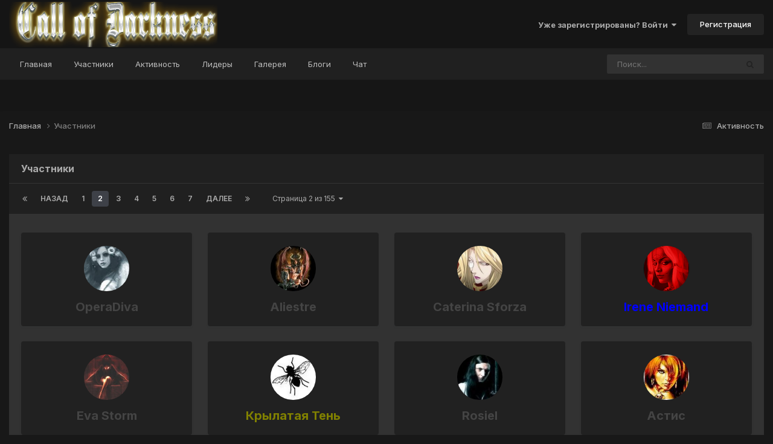

--- FILE ---
content_type: text/html;charset=UTF-8
request_url: https://callofdarkness.ru/members/?page=2
body_size: 12177
content:
<!DOCTYPE html>
<html lang="ru-RU" dir="ltr">
	<head>
		<meta charset="utf-8">
        
		<title>Участники - -= Call of Darkness =-</title>
		
		
		
		

	<meta name="viewport" content="width=device-width, initial-scale=1">


	
	


	<meta name="twitter:card" content="summary" />




	
		
			
				<meta property="og:site_name" content="-= Call of Darkness =-">
			
		
	

	
		
			
				<meta property="og:locale" content="ru_RU">
			
		
	

	
		
			
				<meta name="description" content="На этой странице вы можете посмотреть на участников портала, как действующих, так и отсутствующих">
			
		
	


	
		<link rel="canonical" href="https://callofdarkness.ru/members/?page=2" />
	

	
		<link rel="first" href="https://callofdarkness.ru/members/" />
	

	
		<link rel="prev" href="https://callofdarkness.ru/members/" />
	

	
		<link rel="next" href="https://callofdarkness.ru/members/?page=3" />
	

	
		<link rel="last" href="https://callofdarkness.ru/members/?page=155" />
	

<link rel="alternate" type="application/rss+xml" title="Call of Darkness - RSS" href="https://callofdarkness.ru/rss/1-call-of-darkness-rss.xml/" />



<link rel="manifest" href="https://callofdarkness.ru/manifest.webmanifest/">
<meta name="msapplication-config" content="https://callofdarkness.ru/browserconfig.xml/">
<meta name="msapplication-starturl" content="/">
<meta name="application-name" content="-= Call of Darkness =-">
<meta name="apple-mobile-web-app-title" content="-= Call of Darkness =-">

	<meta name="theme-color" content="#151515">










<link rel="preload" href="//callofdarkness.ru/applications/core/interface/font/fontawesome-webfont.woff2?v=4.7.0" as="font" crossorigin="anonymous">
		


	<link rel="preconnect" href="https://fonts.googleapis.com">
	<link rel="preconnect" href="https://fonts.gstatic.com" crossorigin>
	
		<link href="https://fonts.googleapis.com/css2?family=Inter:wght@300;400;500;600;700&display=swap" rel="stylesheet">
	



	<link rel='stylesheet' href='https://callofdarkness.ru/uploads/css_built_17/341e4a57816af3ba440d891ca87450ff_framework.css?v=2ee4c756441741007467' media='all'>

	<link rel='stylesheet' href='https://callofdarkness.ru/uploads/css_built_17/05e81b71abe4f22d6eb8d1a929494829_responsive.css?v=2ee4c756441741007467' media='all'>

	<link rel='stylesheet' href='https://callofdarkness.ru/uploads/css_built_17/90eb5adf50a8c640f633d47fd7eb1778_core.css?v=2ee4c756441741007467' media='all'>

	<link rel='stylesheet' href='https://callofdarkness.ru/uploads/css_built_17/5a0da001ccc2200dc5625c3f3934497d_core_responsive.css?v=2ee4c756441741007467' media='all'>

	<link rel='stylesheet' href='https://callofdarkness.ru/uploads/css_built_17/ec0c06d47f161faa24112e8cbf0665bc_chatbox.css?v=2ee4c756441741007467' media='all'>





<link rel='stylesheet' href='https://callofdarkness.ru/uploads/css_built_17/258adbb6e4f3e83cd3b355f84e3fa002_custom.css?v=2ee4c756441741007467' media='all'>




		
		

	
	<link rel='shortcut icon' href='https://callofdarkness.ru/uploads/monthly_2019_02/favicon.png' type="image/png">

	</head>
	<body class="ipsApp ipsApp_front ipsJS_none ipsClearfix" data-controller="core.front.core.app"  data-message=""  data-pageapp="memberlists" data-pagelocation="front" data-pagemodule="members" data-pagecontroller="view"   >
		
        

        

		<a href="#ipsLayout_mainArea" class="ipsHide" title="Перейти к основному содержанию на этой странице" accesskey="m">Перейти к содержанию</a>
		





		<div id="ipsLayout_header" class="ipsClearfix">
			<header>
				<div class="ipsLayout_container">
					


<a href='https://callofdarkness.ru/' id='elLogo' accesskey='1'><img src="https://callofdarkness.ru/uploads/monthly_2021_07/logo-cod.png.69347f5a26fc109f0de2da85303e58d7.png" alt='-= Call of Darkness =-'></a>

					
						

	<ul id='elUserNav' class='ipsList_inline cSignedOut ipsResponsive_showDesktop'>
		
        
		
        
        
            
            <li id='elSignInLink'>
                <a href='https://callofdarkness.ru/login/' data-ipsMenu-closeOnClick="false" data-ipsMenu id='elUserSignIn'>
                    Уже зарегистрированы? Войти &nbsp;<i class='fa fa-caret-down'></i>
                </a>
                
<div id='elUserSignIn_menu' class='ipsMenu ipsMenu_auto ipsHide'>
	<form accept-charset='utf-8' method='post' action='https://callofdarkness.ru/login/'>
		<input type="hidden" name="csrfKey" value="8d610ee7adc54e375aebb576c1ff941a">
		<input type="hidden" name="ref" value="aHR0cHM6Ly9jYWxsb2ZkYXJrbmVzcy5ydS9tZW1iZXJzLz9wYWdlPTI=">
		<div data-role="loginForm">
			
			
			
				<div class='ipsColumns ipsColumns_noSpacing'>
					<div class='ipsColumn ipsColumn_wide' id='elUserSignIn_internal'>
						
<div class="ipsPad ipsForm ipsForm_vertical">
	<h4 class="ipsType_sectionHead">Войти</h4>
	<br><br>
	<ul class='ipsList_reset'>
		<li class="ipsFieldRow ipsFieldRow_noLabel ipsFieldRow_fullWidth">
			
			
				<input type="text" placeholder="Отображаемое имя или  email адрес" name="auth" autocomplete="email">
			
		</li>
		<li class="ipsFieldRow ipsFieldRow_noLabel ipsFieldRow_fullWidth">
			<input type="password" placeholder="Пароль" name="password" autocomplete="current-password">
		</li>
		<li class="ipsFieldRow ipsFieldRow_checkbox ipsClearfix">
			<span class="ipsCustomInput">
				<input type="checkbox" name="remember_me" id="remember_me_checkbox" value="1" checked aria-checked="true">
				<span></span>
			</span>
			<div class="ipsFieldRow_content">
				<label class="ipsFieldRow_label" for="remember_me_checkbox">Запомнить</label>
				<span class="ipsFieldRow_desc">Не рекомендуется для компьютеров с общим доступом</span>
			</div>
		</li>
		<li class="ipsFieldRow ipsFieldRow_fullWidth">
			<button type="submit" name="_processLogin" value="usernamepassword" class="ipsButton ipsButton_primary ipsButton_small" id="elSignIn_submit">Войти</button>
			
				<p class="ipsType_right ipsType_small">
					
						<a href='https://callofdarkness.ru/lostpassword/' data-ipsDialog data-ipsDialog-title='Забыли пароль?'>
					
					Забыли пароль?</a>
				</p>
			
		</li>
	</ul>
</div>
					</div>
					<div class='ipsColumn ipsColumn_wide'>
						<div class='ipsPadding' id='elUserSignIn_external'>
							<div class='ipsAreaBackground_light ipsPadding:half'>
								
									<p class='ipsType_reset ipsType_small ipsType_center'><strong>Или войти с помощью одного из сервисов</strong></p>
								
								
									<div class='ipsType_center ipsMargin_top:half'>
										

<button type="submit" name="_processLogin" value="14" class='ipsButton ipsButton_verySmall ipsButton_fullWidth ipsSocial ipsSocial_vkcom' style="background-color: #4a76a8">
	
		<span class='ipsSocial_icon'>
			
				<i class='fa fa-vk'></i>
			
		</span>
		<span class='ipsSocial_text'>Войти с помощью VK.com</span>
	
</button>
									</div>
								
									<div class='ipsType_center ipsMargin_top:half'>
										

<button type="submit" name="_processLogin" value="11" class='ipsButton ipsButton_verySmall ipsButton_fullWidth ipsSocial ' style="background-color: #171a21">
	
		<span class='ipsSocial_icon'>
			
				<i class='fa fa-steam'></i>
			
		</span>
		<span class='ipsSocial_text'>Войти с помощью Steam</span>
	
</button>
									</div>
								
							</div>
						</div>
					</div>
				</div>
			
		</div>
	</form>
</div>
            </li>
            
        
		
			<li>
				
					<a href='https://callofdarkness.ru/register/'  id='elRegisterButton' class='ipsButton ipsButton_normal ipsButton_primary'>Регистрация</a>
				
			</li>
		
	</ul>

						
<ul class='ipsMobileHamburger ipsList_reset ipsResponsive_hideDesktop'>
	<li data-ipsDrawer data-ipsDrawer-drawerElem='#elMobileDrawer'>
		<a href='#' >
			
			
				
			
			
			
			<i class='fa fa-navicon'></i>
		</a>
	</li>
</ul>
					
				</div>
			</header>
			

	<nav data-controller='core.front.core.navBar' class=' ipsResponsive_showDesktop'>
		<div class='ipsNavBar_primary ipsLayout_container '>
			<ul data-role="primaryNavBar" class='ipsClearfix'>
				


	
		
		
		<li  id='elNavSecondary_1' data-role="navBarItem" data-navApp="core" data-navExt="CustomItem">
			
			
				<a href="https://callofdarkness.ru"  data-navItem-id="1" >
					Главная<span class='ipsNavBar_active__identifier'></span>
				</a>
			
			
				<ul class='ipsNavBar_secondary ipsHide' data-role='secondaryNavBar'>
					


	
	

	
		
		
		<li  id='elNavSecondary_10' data-role="navBarItem" data-navApp="forums" data-navExt="Forums">
			
			
				<a href="https://callofdarkness.ru/forums/"  data-navItem-id="10" >
					Форумы<span class='ipsNavBar_active__identifier'></span>
				</a>
			
			
		</li>
	
	

	
		
		
		<li  id='elNavSecondary_11' data-role="navBarItem" data-navApp="calendar" data-navExt="Calendar">
			
			
				<a href="https://callofdarkness.ru/events/"  data-navItem-id="11" >
					Календарь<span class='ipsNavBar_active__identifier'></span>
				</a>
			
			
		</li>
	
	

	
	

	
		
		
		<li  id='elNavSecondary_14' data-role="navBarItem" data-navApp="core" data-navExt="OnlineUsers">
			
			
				<a href="https://callofdarkness.ru/online/"  data-navItem-id="14" >
					Пользователи онлайн<span class='ipsNavBar_active__identifier'></span>
				</a>
			
			
		</li>
	
	

	
		
		
		<li  id='elNavSecondary_15' data-role="navBarItem" data-navApp="core" data-navExt="Leaderboard">
			
			
				<a href="https://callofdarkness.ru/leaderboard/"  data-navItem-id="15" >
					Лидеры<span class='ipsNavBar_active__identifier'></span>
				</a>
			
			
		</li>
	
	

					<li class='ipsHide' id='elNavigationMore_1' data-role='navMore'>
						<a href='#' data-ipsMenu data-ipsMenu-appendTo='#elNavigationMore_1' id='elNavigationMore_1_dropdown'>Больше <i class='fa fa-caret-down'></i></a>
						<ul class='ipsHide ipsMenu ipsMenu_auto' id='elNavigationMore_1_dropdown_menu' data-role='moreDropdown'></ul>
					</li>
				</ul>
			
		</li>
	
	

	
		
		
		<li  id='elNavSecondary_22' data-role="navBarItem" data-navApp="memberlists" data-navExt="Memberlistpage">
			
			
				<a href="https://callofdarkness.ru/members/"  data-navItem-id="22" >
					Участники<span class='ipsNavBar_active__identifier'></span>
				</a>
			
			
				<ul class='ipsNavBar_secondary ipsHide' data-role='secondaryNavBar'>
					


	
		
		
		<li  id='elNavSecondary_20' data-role="navBarItem" data-navApp="memberlists" data-navExt="Memberlistpage">
			
			
				<a href="https://callofdarkness.ru/members/1-administracia-portala/"  data-navItem-id="20" >
					Администрация Портала<span class='ipsNavBar_active__identifier'></span>
				</a>
			
			
		</li>
	
	

	
		
		
		<li  id='elNavSecondary_23' data-role="navBarItem" data-navApp="memberlists" data-navExt="Memberlistpage">
			
			
				<a href="https://callofdarkness.ru/members/2-moderatory/"  data-navItem-id="23" >
					Модераторы<span class='ipsNavBar_active__identifier'></span>
				</a>
			
			
		</li>
	
	

					<li class='ipsHide' id='elNavigationMore_22' data-role='navMore'>
						<a href='#' data-ipsMenu data-ipsMenu-appendTo='#elNavigationMore_22' id='elNavigationMore_22_dropdown'>Больше <i class='fa fa-caret-down'></i></a>
						<ul class='ipsHide ipsMenu ipsMenu_auto' id='elNavigationMore_22_dropdown_menu' data-role='moreDropdown'></ul>
					</li>
				</ul>
			
		</li>
	
	

	
		
		
		<li  id='elNavSecondary_2' data-role="navBarItem" data-navApp="core" data-navExt="CustomItem">
			
			
				<a href="https://callofdarkness.ru/discover/"  data-navItem-id="2" >
					Активность<span class='ipsNavBar_active__identifier'></span>
				</a>
			
			
				<ul class='ipsNavBar_secondary ipsHide' data-role='secondaryNavBar'>
					


	
	

	
	

	
	

	
		
		
		<li  id='elNavSecondary_8' data-role="navBarItem" data-navApp="core" data-navExt="Search">
			
			
				<a href="https://callofdarkness.ru/search/"  data-navItem-id="8" >
					Поиск<span class='ipsNavBar_active__identifier'></span>
				</a>
			
			
		</li>
	
	

	
	

					<li class='ipsHide' id='elNavigationMore_2' data-role='navMore'>
						<a href='#' data-ipsMenu data-ipsMenu-appendTo='#elNavigationMore_2' id='elNavigationMore_2_dropdown'>Больше <i class='fa fa-caret-down'></i></a>
						<ul class='ipsHide ipsMenu ipsMenu_auto' id='elNavigationMore_2_dropdown_menu' data-role='moreDropdown'></ul>
					</li>
				</ul>
			
		</li>
	
	

	
		
		
		<li  id='elNavSecondary_16' data-role="navBarItem" data-navApp="core" data-navExt="Leaderboard">
			
			
				<a href="https://callofdarkness.ru/leaderboard/"  data-navItem-id="16" >
					Лидеры<span class='ipsNavBar_active__identifier'></span>
				</a>
			
			
		</li>
	
	

	
		
		
		<li  id='elNavSecondary_17' data-role="navBarItem" data-navApp="gallery" data-navExt="Gallery">
			
			
				<a href="https://callofdarkness.ru/gallery/"  data-navItem-id="17" >
					Галерея<span class='ipsNavBar_active__identifier'></span>
				</a>
			
			
		</li>
	
	

	
		
		
		<li  id='elNavSecondary_18' data-role="navBarItem" data-navApp="blog" data-navExt="Blogs">
			
			
				<a href="https://callofdarkness.ru/blogs/"  data-navItem-id="18" >
					Блоги<span class='ipsNavBar_active__identifier'></span>
				</a>
			
			
		</li>
	
	

	
		
		
		<li  id='elNavSecondary_32' data-role="navBarItem" data-navApp="bimchatbox" data-navExt="Chatbox">
			
			
				<a href="https://callofdarkness.ru/bimchatbox/"  data-navItem-id="32" >
					Чат<span class='ipsNavBar_active__identifier'></span>
				</a>
			
			
		</li>
	
	

				<li class='ipsHide' id='elNavigationMore' data-role='navMore'>
					<a href='#' data-ipsMenu data-ipsMenu-appendTo='#elNavigationMore' id='elNavigationMore_dropdown'>Больше</a>
					<ul class='ipsNavBar_secondary ipsHide' data-role='secondaryNavBar'>
						<li class='ipsHide' id='elNavigationMore_more' data-role='navMore'>
							<a href='#' data-ipsMenu data-ipsMenu-appendTo='#elNavigationMore_more' id='elNavigationMore_more_dropdown'>Больше <i class='fa fa-caret-down'></i></a>
							<ul class='ipsHide ipsMenu ipsMenu_auto' id='elNavigationMore_more_dropdown_menu' data-role='moreDropdown'></ul>
						</li>
					</ul>
				</li>
			</ul>
			

	<div id="elSearchWrapper">
		<div id='elSearch' data-controller="core.front.core.quickSearch">
			<form accept-charset='utf-8' action='//callofdarkness.ru/search/?do=quicksearch' method='post'>
                <input type='search' id='elSearchField' placeholder='Поиск...' name='q' autocomplete='off' aria-label='Поиск'>
                <details class='cSearchFilter'>
                    <summary class='cSearchFilter__text'></summary>
                    <ul class='cSearchFilter__menu'>
                        
                        <li><label><input type="radio" name="type" value="all"  checked><span class='cSearchFilter__menuText'>Везде</span></label></li>
                        
                        
                            <li><label><input type="radio" name="type" value="core_statuses_status"><span class='cSearchFilter__menuText'>Обновления статусов</span></label></li>
                        
                            <li><label><input type="radio" name="type" value="cms_pages_pageitem"><span class='cSearchFilter__menuText'>Страницы</span></label></li>
                        
                            <li><label><input type="radio" name="type" value="cms_records1"><span class='cSearchFilter__menuText'>Новости</span></label></li>
                        
                            <li><label><input type="radio" name="type" value="forums_topic"><span class='cSearchFilter__menuText'>Темы</span></label></li>
                        
                            <li><label><input type="radio" name="type" value="calendar_event"><span class='cSearchFilter__menuText'>События</span></label></li>
                        
                            <li><label><input type="radio" name="type" value="gallery_image"><span class='cSearchFilter__menuText'>Изображения</span></label></li>
                        
                            <li><label><input type="radio" name="type" value="gallery_album_item"><span class='cSearchFilter__menuText'>Альбомы</span></label></li>
                        
                            <li><label><input type="radio" name="type" value="blog_entry"><span class='cSearchFilter__menuText'>Записи блога</span></label></li>
                        
                            <li><label><input type="radio" name="type" value="core_members"><span class='cSearchFilter__menuText'>Пользователи</span></label></li>
                        
                    </ul>
                </details>
				<button class='cSearchSubmit' type="submit" aria-label='Поиск'><i class="fa fa-search"></i></button>
			</form>
		</div>
	</div>

		</div>
	</nav>

			
<ul id='elMobileNav' class='ipsResponsive_hideDesktop' data-controller='core.front.core.mobileNav'>
	
		
			<li id='elMobileBreadcrumb'>
				<a href='https://callofdarkness.ru/'>
					<span>Главная</span>
				</a>
			</li>
		
	
	
	
	<li >
		<a data-action="defaultStream" href='https://callofdarkness.ru/discover/'><i class="fa fa-newspaper-o" aria-hidden="true"></i></a>
	</li>

	

	
		<li class='ipsJS_show'>
			<a href='https://callofdarkness.ru/search/'><i class='fa fa-search'></i></a>
		</li>
	
</ul>
		</div>
		<main id="ipsLayout_body" class="ipsLayout_container">
			<div id="ipsLayout_contentArea">
				<div id="ipsLayout_contentWrapper">
					
<nav class='ipsBreadcrumb ipsBreadcrumb_top ipsFaded_withHover'>
	

	<ul class='ipsList_inline ipsPos_right'>
		
		<li >
			<a data-action="defaultStream" class='ipsType_light '  href='https://callofdarkness.ru/discover/'><i class="fa fa-newspaper-o" aria-hidden="true"></i> <span>Активность</span></a>
		</li>
		
	</ul>

	<ul data-role="breadcrumbList">
		<li>
			<a title="Главная" href='https://callofdarkness.ru/'>
				<span>Главная <i class='fa fa-angle-right'></i></span>
			</a>
		</li>
		
		
			<li>
				
					<a href='https://callofdarkness.ru/members/'>
						<span>Участники </span>
					</a>
				
			</li>
		
	</ul>
</nav>
					
					<div id="ipsLayout_mainArea">
						
						
						
						

	




						

<div class="ipsPageHeader ipsClearfix">
    <header class='ipsSpacer_bottom'>
        <div class='ipsType_richText ipsType_normal'>
            
        </div>
    </header>
</div>




<section>
    <h2 class='ipsType_sectionTitle ipsType_reset'>Участники</h2>
    
<div data-baseurl='https://callofdarkness.ru/members/?page=2' data-resort='listResort' data-controller='core.global.core.table'   data-tableID='0c2bbc33c3c86dd7ee45f032cb5c7362'>
	

	
	<div class="ipsButtonBar ipsPad_half ipsClearfix ipsClear">
		

		<ul class="ipsButtonRow ipsPos_right ipsClearfix">
			
			
		</ul>

		<div data-role="tablePagination" >
			


	
	<ul class='ipsPagination' id='elPagination_34e364594d20cccb9ddd611ce72a97fd_1709659274' data-ipsPagination-seoPagination='false' data-pages='155' data-ipsPagination  data-ipsPagination-pages="155" data-ipsPagination-perPage='24'>
		
			
				<li class='ipsPagination_first'><a href='https://callofdarkness.ru/members/' rel="first" data-page='1' data-ipsTooltip title='Первая страница'><i class='fa fa-angle-double-left'></i></a></li>
				<li class='ipsPagination_prev'><a href='https://callofdarkness.ru/members/' rel="prev" data-page='1' data-ipsTooltip title='Предыдущая страница'>Назад</a></li>
				
					<li class='ipsPagination_page'><a href='https://callofdarkness.ru/members/' data-page='1'>1</a></li>
				
			
			<li class='ipsPagination_page ipsPagination_active'><a href='https://callofdarkness.ru/members/?page=2' data-page='2'>2</a></li>
			
				
					<li class='ipsPagination_page'><a href='https://callofdarkness.ru/members/?page=3' data-page='3'>3</a></li>
				
					<li class='ipsPagination_page'><a href='https://callofdarkness.ru/members/?page=4' data-page='4'>4</a></li>
				
					<li class='ipsPagination_page'><a href='https://callofdarkness.ru/members/?page=5' data-page='5'>5</a></li>
				
					<li class='ipsPagination_page'><a href='https://callofdarkness.ru/members/?page=6' data-page='6'>6</a></li>
				
					<li class='ipsPagination_page'><a href='https://callofdarkness.ru/members/?page=7' data-page='7'>7</a></li>
				
				<li class='ipsPagination_next'><a href='https://callofdarkness.ru/members/?page=3' rel="next" data-page='3' data-ipsTooltip title='Следующая страница'>Далее</a></li>
				<li class='ipsPagination_last'><a href='https://callofdarkness.ru/members/?page=155' rel="last" data-page='155' data-ipsTooltip title='Последняя страница'><i class='fa fa-angle-double-right'></i></a></li>
			
			
				<li class='ipsPagination_pageJump'>
					<a href='#' data-ipsMenu data-ipsMenu-closeOnClick='false' data-ipsMenu-appendTo='#elPagination_34e364594d20cccb9ddd611ce72a97fd_1709659274' id='elPagination_34e364594d20cccb9ddd611ce72a97fd_1709659274_jump'>Страница 2 из 155 &nbsp;<i class='fa fa-caret-down'></i></a>
					<div class='ipsMenu ipsMenu_narrow ipsPadding ipsHide' id='elPagination_34e364594d20cccb9ddd611ce72a97fd_1709659274_jump_menu'>
						<form accept-charset='utf-8' method='post' action='https://callofdarkness.ru/members/' data-role="pageJump" data-baseUrl='#'>
							<ul class='ipsForm ipsForm_horizontal'>
								<li class='ipsFieldRow'>
									<input type='number' min='1' max='155' placeholder='Номер страницы' class='ipsField_fullWidth' name='page'>
								</li>
								<li class='ipsFieldRow ipsFieldRow_fullWidth'>
									<input type='submit' class='ipsButton_fullWidth ipsButton ipsButton_verySmall ipsButton_primary' value='Поехали'>
								</li>
							</ul>
						</form>
					</div>
				</li>
			
		
	</ul>

		</div>
	</div>
	

	
		
			<ol class='ipsDataList ipsClear ' id='elTable_f18ecb620041283409f1809d1edb3795' data-role="tableRows">
				

<div class='ipsAreaBackground_light ipsPad'>
<ol class='ipsList_reset ipsGrid ipsGrid_collapsePhone ipsClear' data-ipsGrid data-ipsGrid-equalHeights='row' data-ipsGrid-minItemSize='190' data-ipsGrid-maxItemSize='400'>



    <li class='ipsBox ipsContain ipsStreamItem ipsStreamItem_contentBlock cTopMembers_member ipsAreaBackground_reset ipsPad ipsType_center ipsGrid_span3'>
      <div class="ipsClearfix ipsSpacer_bottom ipsSpacer_half">  
      


	<a href="https://callofdarkness.ru/profile/994-operadiva/" rel="nofollow" data-ipsHover data-ipsHover-width="370" data-ipsHover-target="https://callofdarkness.ru/profile/994-operadiva/?do=hovercard" class="ipsUserPhoto ipsUserPhoto_medium" title="Перейти в профиль OperaDiva">
		<img src='https://callofdarkness.ru/uploads/av-994.jpg' alt='OperaDiva' loading="lazy">
	</a>

      </div>
        <h3 class='ipsType_reset ipsStreamItem_title ipsTruncate ipsTruncate_line'>
           


<a href='https://callofdarkness.ru/profile/994-operadiva/' rel="nofollow" data-ipsHover data-ipsHover-width='370' data-ipsHover-target='https://callofdarkness.ru/profile/994-operadiva/?do=hovercard&amp;referrer=https%253A%252F%252Fcallofdarkness.ru%252Fmembers%252F%253Fpage%253D2' title="Перейти в профиль OperaDiva" class="ipsType_break"><strong style='color:#444444'>OperaDiva</strong></a>
        </h3>
      <div class="ipsStreamItem_container">
        <p class='ipsType_reset ipsType_normal ipsType_light'>
            
          </p>
            
            
            
            
            
                
           
            
        
  </div>
    </li>

    <li class='ipsBox ipsContain ipsStreamItem ipsStreamItem_contentBlock cTopMembers_member ipsAreaBackground_reset ipsPad ipsType_center ipsGrid_span3'>
      <div class="ipsClearfix ipsSpacer_bottom ipsSpacer_half">  
      


	<a href="https://callofdarkness.ru/profile/17-aliestre/" rel="nofollow" data-ipsHover data-ipsHover-width="370" data-ipsHover-target="https://callofdarkness.ru/profile/17-aliestre/?do=hovercard" class="ipsUserPhoto ipsUserPhoto_medium" title="Перейти в профиль Aliestre">
		<img src='https://callofdarkness.ru/uploads/av-17.jpg' alt='Aliestre' loading="lazy">
	</a>

      </div>
        <h3 class='ipsType_reset ipsStreamItem_title ipsTruncate ipsTruncate_line'>
           


<a href='https://callofdarkness.ru/profile/17-aliestre/' rel="nofollow" data-ipsHover data-ipsHover-width='370' data-ipsHover-target='https://callofdarkness.ru/profile/17-aliestre/?do=hovercard&amp;referrer=https%253A%252F%252Fcallofdarkness.ru%252Fmembers%252F%253Fpage%253D2' title="Перейти в профиль Aliestre" class="ipsType_break"><strong style='color:#444444'>Aliestre</strong></a>
        </h3>
      <div class="ipsStreamItem_container">
        <p class='ipsType_reset ipsType_normal ipsType_light'>
            
          </p>
            
            
            
            
            
                
           
            
        
  </div>
    </li>

    <li class='ipsBox ipsContain ipsStreamItem ipsStreamItem_contentBlock cTopMembers_member ipsAreaBackground_reset ipsPad ipsType_center ipsGrid_span3'>
      <div class="ipsClearfix ipsSpacer_bottom ipsSpacer_half">  
      


	<a href="https://callofdarkness.ru/profile/2373-caterina-sforza/" rel="nofollow" data-ipsHover data-ipsHover-width="370" data-ipsHover-target="https://callofdarkness.ru/profile/2373-caterina-sforza/?do=hovercard" class="ipsUserPhoto ipsUserPhoto_medium" title="Перейти в профиль Caterina Sforza">
		<img src='https://callofdarkness.ru/uploads/av-2373.jpg' alt='Caterina Sforza' loading="lazy">
	</a>

      </div>
        <h3 class='ipsType_reset ipsStreamItem_title ipsTruncate ipsTruncate_line'>
           


<a href='https://callofdarkness.ru/profile/2373-caterina-sforza/' rel="nofollow" data-ipsHover data-ipsHover-width='370' data-ipsHover-target='https://callofdarkness.ru/profile/2373-caterina-sforza/?do=hovercard&amp;referrer=https%253A%252F%252Fcallofdarkness.ru%252Fmembers%252F%253Fpage%253D2' title="Перейти в профиль Caterina Sforza" class="ipsType_break"><strong style='color:#444444'>Caterina Sforza</strong></a>
        </h3>
      <div class="ipsStreamItem_container">
        <p class='ipsType_reset ipsType_normal ipsType_light'>
            
          </p>
            
            
            
            
            
                
           
            
        
  </div>
    </li>

    <li class='ipsBox ipsContain ipsStreamItem ipsStreamItem_contentBlock cTopMembers_member ipsAreaBackground_reset ipsPad ipsType_center ipsGrid_span3'>
      <div class="ipsClearfix ipsSpacer_bottom ipsSpacer_half">  
      


	<a href="https://callofdarkness.ru/profile/413-irene-niemand/" rel="nofollow" data-ipsHover data-ipsHover-width="370" data-ipsHover-target="https://callofdarkness.ru/profile/413-irene-niemand/?do=hovercard" class="ipsUserPhoto ipsUserPhoto_medium" title="Перейти в профиль Irene Niemand">
		<img src='https://callofdarkness.ru/uploads/av-413.jpg' alt='Irene Niemand' loading="lazy">
	</a>

      </div>
        <h3 class='ipsType_reset ipsStreamItem_title ipsTruncate ipsTruncate_line'>
           


<a href='https://callofdarkness.ru/profile/413-irene-niemand/' rel="nofollow" data-ipsHover data-ipsHover-width='370' data-ipsHover-target='https://callofdarkness.ru/profile/413-irene-niemand/?do=hovercard&amp;referrer=https%253A%252F%252Fcallofdarkness.ru%252Fmembers%252F%253Fpage%253D2' title="Перейти в профиль Irene Niemand" class="ipsType_break"><strong style='color:blue'>Irene Niemand</strong></a>
        </h3>
      <div class="ipsStreamItem_container">
        <p class='ipsType_reset ipsType_normal ipsType_light'>
            
          </p>
            
            
            
            
            
                
           
            
        
  </div>
    </li>

    <li class='ipsBox ipsContain ipsStreamItem ipsStreamItem_contentBlock cTopMembers_member ipsAreaBackground_reset ipsPad ipsType_center ipsGrid_span3'>
      <div class="ipsClearfix ipsSpacer_bottom ipsSpacer_half">  
      


	<a href="https://callofdarkness.ru/profile/10-eva-storm/" rel="nofollow" data-ipsHover data-ipsHover-width="370" data-ipsHover-target="https://callofdarkness.ru/profile/10-eva-storm/?do=hovercard" class="ipsUserPhoto ipsUserPhoto_medium" title="Перейти в профиль Eva Storm">
		<img src='https://callofdarkness.ru/uploads/av-10.jpg' alt='Eva Storm' loading="lazy">
	</a>

      </div>
        <h3 class='ipsType_reset ipsStreamItem_title ipsTruncate ipsTruncate_line'>
           


<a href='https://callofdarkness.ru/profile/10-eva-storm/' rel="nofollow" data-ipsHover data-ipsHover-width='370' data-ipsHover-target='https://callofdarkness.ru/profile/10-eva-storm/?do=hovercard&amp;referrer=https%253A%252F%252Fcallofdarkness.ru%252Fmembers%252F%253Fpage%253D2' title="Перейти в профиль Eva Storm" class="ipsType_break"><strong style='color:#444444'>Eva Storm</strong></a>
        </h3>
      <div class="ipsStreamItem_container">
        <p class='ipsType_reset ipsType_normal ipsType_light'>
            
          </p>
            
            
            
            
            
                
           
            
        
  </div>
    </li>

    <li class='ipsBox ipsContain ipsStreamItem ipsStreamItem_contentBlock cTopMembers_member ipsAreaBackground_reset ipsPad ipsType_center ipsGrid_span3'>
      <div class="ipsClearfix ipsSpacer_bottom ipsSpacer_half">  
      


	<a href="https://callofdarkness.ru/profile/304-krylataya-ten/" rel="nofollow" data-ipsHover data-ipsHover-width="370" data-ipsHover-target="https://callofdarkness.ru/profile/304-krylataya-ten/?do=hovercard" class="ipsUserPhoto ipsUserPhoto_medium" title="Перейти в профиль Крылатая Тень">
		<img src='https://callofdarkness.ru/uploads/monthly_2018_10/av-304.thumb.jpg.9fd77b8c668302274ff97c4bfb6f7b4e.jpg' alt='Крылатая Тень' loading="lazy">
	</a>

      </div>
        <h3 class='ipsType_reset ipsStreamItem_title ipsTruncate ipsTruncate_line'>
           


<a href='https://callofdarkness.ru/profile/304-krylataya-ten/' rel="nofollow" data-ipsHover data-ipsHover-width='370' data-ipsHover-target='https://callofdarkness.ru/profile/304-krylataya-ten/?do=hovercard&amp;referrer=https%253A%252F%252Fcallofdarkness.ru%252Fmembers%252F%253Fpage%253D2' title="Перейти в профиль Крылатая Тень" class="ipsType_break"><strong style='color:#808000'>Крылатая Тень</strong></a>
        </h3>
      <div class="ipsStreamItem_container">
        <p class='ipsType_reset ipsType_normal ipsType_light'>
            
          </p>
            
            
            
            
            
                
           
            
        
  </div>
    </li>

    <li class='ipsBox ipsContain ipsStreamItem ipsStreamItem_contentBlock cTopMembers_member ipsAreaBackground_reset ipsPad ipsType_center ipsGrid_span3'>
      <div class="ipsClearfix ipsSpacer_bottom ipsSpacer_half">  
      


	<a href="https://callofdarkness.ru/profile/2652-rosiel/" rel="nofollow" data-ipsHover data-ipsHover-width="370" data-ipsHover-target="https://callofdarkness.ru/profile/2652-rosiel/?do=hovercard" class="ipsUserPhoto ipsUserPhoto_medium" title="Перейти в профиль Rosiel">
		<img src='https://callofdarkness.ru/uploads/monthly_2018_10/av-2652.thumb.jpg.9cd20f321d6a70851142e23d3521005c.jpg' alt='Rosiel' loading="lazy">
	</a>

      </div>
        <h3 class='ipsType_reset ipsStreamItem_title ipsTruncate ipsTruncate_line'>
           


<a href='https://callofdarkness.ru/profile/2652-rosiel/' rel="nofollow" data-ipsHover data-ipsHover-width='370' data-ipsHover-target='https://callofdarkness.ru/profile/2652-rosiel/?do=hovercard&amp;referrer=https%253A%252F%252Fcallofdarkness.ru%252Fmembers%252F%253Fpage%253D2' title="Перейти в профиль Rosiel" class="ipsType_break"><strong style='color:#444444'>Rosiel</strong></a>
        </h3>
      <div class="ipsStreamItem_container">
        <p class='ipsType_reset ipsType_normal ipsType_light'>
            
          </p>
            
            
            
            
            
                
           
            
        
  </div>
    </li>

    <li class='ipsBox ipsContain ipsStreamItem ipsStreamItem_contentBlock cTopMembers_member ipsAreaBackground_reset ipsPad ipsType_center ipsGrid_span3'>
      <div class="ipsClearfix ipsSpacer_bottom ipsSpacer_half">  
      


	<a href="https://callofdarkness.ru/profile/868-astis/" rel="nofollow" data-ipsHover data-ipsHover-width="370" data-ipsHover-target="https://callofdarkness.ru/profile/868-astis/?do=hovercard" class="ipsUserPhoto ipsUserPhoto_medium" title="Перейти в профиль Астис">
		<img src='https://callofdarkness.ru/uploads/av-868.jpg' alt='Астис' loading="lazy">
	</a>

      </div>
        <h3 class='ipsType_reset ipsStreamItem_title ipsTruncate ipsTruncate_line'>
           


<a href='https://callofdarkness.ru/profile/868-astis/' rel="nofollow" data-ipsHover data-ipsHover-width='370' data-ipsHover-target='https://callofdarkness.ru/profile/868-astis/?do=hovercard&amp;referrer=https%253A%252F%252Fcallofdarkness.ru%252Fmembers%252F%253Fpage%253D2' title="Перейти в профиль Астис" class="ipsType_break"><strong style='color:#444444'>Астис</strong></a>
        </h3>
      <div class="ipsStreamItem_container">
        <p class='ipsType_reset ipsType_normal ipsType_light'>
            
          </p>
            
            
            
            
            
                
           
            
        
  </div>
    </li>

    <li class='ipsBox ipsContain ipsStreamItem ipsStreamItem_contentBlock cTopMembers_member ipsAreaBackground_reset ipsPad ipsType_center ipsGrid_span3'>
      <div class="ipsClearfix ipsSpacer_bottom ipsSpacer_half">  
      


	<a href="https://callofdarkness.ru/profile/1282-blackfennixx/" rel="nofollow" data-ipsHover data-ipsHover-width="370" data-ipsHover-target="https://callofdarkness.ru/profile/1282-blackfennixx/?do=hovercard" class="ipsUserPhoto ipsUserPhoto_medium" title="Перейти в профиль BlackFennixx">
		<img src='https://callofdarkness.ru/uploads/av-1282.jpg' alt='BlackFennixx' loading="lazy">
	</a>

      </div>
        <h3 class='ipsType_reset ipsStreamItem_title ipsTruncate ipsTruncate_line'>
           


<a href='https://callofdarkness.ru/profile/1282-blackfennixx/' rel="nofollow" data-ipsHover data-ipsHover-width='370' data-ipsHover-target='https://callofdarkness.ru/profile/1282-blackfennixx/?do=hovercard&amp;referrer=https%253A%252F%252Fcallofdarkness.ru%252Fmembers%252F%253Fpage%253D2' title="Перейти в профиль BlackFennixx" class="ipsType_break"><strong style='color:#444444'>BlackFennixx</strong></a>
        </h3>
      <div class="ipsStreamItem_container">
        <p class='ipsType_reset ipsType_normal ipsType_light'>
            
          </p>
            
            
            
            
            
                
           
            
        
  </div>
    </li>

    <li class='ipsBox ipsContain ipsStreamItem ipsStreamItem_contentBlock cTopMembers_member ipsAreaBackground_reset ipsPad ipsType_center ipsGrid_span3'>
      <div class="ipsClearfix ipsSpacer_bottom ipsSpacer_half">  
      


	<a href="https://callofdarkness.ru/profile/533-ayvana/" rel="nofollow" data-ipsHover data-ipsHover-width="370" data-ipsHover-target="https://callofdarkness.ru/profile/533-ayvana/?do=hovercard" class="ipsUserPhoto ipsUserPhoto_medium" title="Перейти в профиль Айвана">
		<img src='https://callofdarkness.ru/uploads/av-533.gif' alt='Айвана' loading="lazy">
	</a>

      </div>
        <h3 class='ipsType_reset ipsStreamItem_title ipsTruncate ipsTruncate_line'>
           


<a href='https://callofdarkness.ru/profile/533-ayvana/' rel="nofollow" data-ipsHover data-ipsHover-width='370' data-ipsHover-target='https://callofdarkness.ru/profile/533-ayvana/?do=hovercard&amp;referrer=https%253A%252F%252Fcallofdarkness.ru%252Fmembers%252F%253Fpage%253D2' title="Перейти в профиль Айвана" class="ipsType_break"><strong style='color:#444444'>Айвана</strong></a>
        </h3>
      <div class="ipsStreamItem_container">
        <p class='ipsType_reset ipsType_normal ipsType_light'>
            
          </p>
            
            
            
            
            
                
           
            
        
  </div>
    </li>

    <li class='ipsBox ipsContain ipsStreamItem ipsStreamItem_contentBlock cTopMembers_member ipsAreaBackground_reset ipsPad ipsType_center ipsGrid_span3'>
      <div class="ipsClearfix ipsSpacer_bottom ipsSpacer_half">  
      


	<a href="https://callofdarkness.ru/profile/33-dark-lord-vampire/" rel="nofollow" data-ipsHover data-ipsHover-width="370" data-ipsHover-target="https://callofdarkness.ru/profile/33-dark-lord-vampire/?do=hovercard" class="ipsUserPhoto ipsUserPhoto_medium" title="Перейти в профиль Dark Lord Vampire">
		<img src='https://callofdarkness.ru/uploads/av-33.jpg' alt='Dark Lord Vampire' loading="lazy">
	</a>

      </div>
        <h3 class='ipsType_reset ipsStreamItem_title ipsTruncate ipsTruncate_line'>
           


<a href='https://callofdarkness.ru/profile/33-dark-lord-vampire/' rel="nofollow" data-ipsHover data-ipsHover-width='370' data-ipsHover-target='https://callofdarkness.ru/profile/33-dark-lord-vampire/?do=hovercard&amp;referrer=https%253A%252F%252Fcallofdarkness.ru%252Fmembers%252F%253Fpage%253D2' title="Перейти в профиль Dark Lord Vampire" class="ipsType_break"><strong style='color:#808000'>Dark Lord Vampire</strong></a>
        </h3>
      <div class="ipsStreamItem_container">
        <p class='ipsType_reset ipsType_normal ipsType_light'>
            
          </p>
            
            
            
            
            
                
           
            
        
  </div>
    </li>

    <li class='ipsBox ipsContain ipsStreamItem ipsStreamItem_contentBlock cTopMembers_member ipsAreaBackground_reset ipsPad ipsType_center ipsGrid_span3'>
      <div class="ipsClearfix ipsSpacer_bottom ipsSpacer_half">  
      


	<a href="https://callofdarkness.ru/profile/344-sestryonka-lu/" rel="nofollow" data-ipsHover data-ipsHover-width="370" data-ipsHover-target="https://callofdarkness.ru/profile/344-sestryonka-lu/?do=hovercard" class="ipsUserPhoto ipsUserPhoto_medium" title="Перейти в профиль Сестрёнка Lu">
		<img src='https://callofdarkness.ru/uploads/av-344.jpg' alt='Сестрёнка Lu' loading="lazy">
	</a>

      </div>
        <h3 class='ipsType_reset ipsStreamItem_title ipsTruncate ipsTruncate_line'>
           


<a href='https://callofdarkness.ru/profile/344-sestryonka-lu/' rel="nofollow" data-ipsHover data-ipsHover-width='370' data-ipsHover-target='https://callofdarkness.ru/profile/344-sestryonka-lu/?do=hovercard&amp;referrer=https%253A%252F%252Fcallofdarkness.ru%252Fmembers%252F%253Fpage%253D2' title="Перейти в профиль Сестрёнка Lu" class="ipsType_break"><strong style='color:#444444'>Сестрёнка Lu</strong></a>
        </h3>
      <div class="ipsStreamItem_container">
        <p class='ipsType_reset ipsType_normal ipsType_light'>
            
          </p>
            
            
            
            
            
                
           
            
        
  </div>
    </li>

    <li class='ipsBox ipsContain ipsStreamItem ipsStreamItem_contentBlock cTopMembers_member ipsAreaBackground_reset ipsPad ipsType_center ipsGrid_span3'>
      <div class="ipsClearfix ipsSpacer_bottom ipsSpacer_half">  
      


	<a href="https://callofdarkness.ru/profile/364-hate/" rel="nofollow" data-ipsHover data-ipsHover-width="370" data-ipsHover-target="https://callofdarkness.ru/profile/364-hate/?do=hovercard" class="ipsUserPhoto ipsUserPhoto_medium" title="Перейти в профиль Hate">
		<img src='https://callofdarkness.ru/uploads/av-364.gif' alt='Hate' loading="lazy">
	</a>

      </div>
        <h3 class='ipsType_reset ipsStreamItem_title ipsTruncate ipsTruncate_line'>
           


<a href='https://callofdarkness.ru/profile/364-hate/' rel="nofollow" data-ipsHover data-ipsHover-width='370' data-ipsHover-target='https://callofdarkness.ru/profile/364-hate/?do=hovercard&amp;referrer=https%253A%252F%252Fcallofdarkness.ru%252Fmembers%252F%253Fpage%253D2' title="Перейти в профиль Hate" class="ipsType_break"><strong style='color:#444444'>Hate</strong></a>
        </h3>
      <div class="ipsStreamItem_container">
        <p class='ipsType_reset ipsType_normal ipsType_light'>
            
          </p>
            
            
            
            
            
                
           
            
        
  </div>
    </li>

    <li class='ipsBox ipsContain ipsStreamItem ipsStreamItem_contentBlock cTopMembers_member ipsAreaBackground_reset ipsPad ipsType_center ipsGrid_span3'>
      <div class="ipsClearfix ipsSpacer_bottom ipsSpacer_half">  
      


	<a href="https://callofdarkness.ru/profile/937-goga/" rel="nofollow" data-ipsHover data-ipsHover-width="370" data-ipsHover-target="https://callofdarkness.ru/profile/937-goga/?do=hovercard" class="ipsUserPhoto ipsUserPhoto_medium" title="Перейти в профиль Goga">
		<img src='https://callofdarkness.ru/uploads/av-937.jpg' alt='Goga' loading="lazy">
	</a>

      </div>
        <h3 class='ipsType_reset ipsStreamItem_title ipsTruncate ipsTruncate_line'>
           


<a href='https://callofdarkness.ru/profile/937-goga/' rel="nofollow" data-ipsHover data-ipsHover-width='370' data-ipsHover-target='https://callofdarkness.ru/profile/937-goga/?do=hovercard&amp;referrer=https%253A%252F%252Fcallofdarkness.ru%252Fmembers%252F%253Fpage%253D2' title="Перейти в профиль Goga" class="ipsType_break"><strong style='color:#444444'>Goga</strong></a>
        </h3>
      <div class="ipsStreamItem_container">
        <p class='ipsType_reset ipsType_normal ipsType_light'>
            
          </p>
            
            
            
            
            
                
           
            
        
  </div>
    </li>

    <li class='ipsBox ipsContain ipsStreamItem ipsStreamItem_contentBlock cTopMembers_member ipsAreaBackground_reset ipsPad ipsType_center ipsGrid_span3'>
      <div class="ipsClearfix ipsSpacer_bottom ipsSpacer_half">  
      


	<a href="https://callofdarkness.ru/profile/494-dillora/" rel="nofollow" data-ipsHover data-ipsHover-width="370" data-ipsHover-target="https://callofdarkness.ru/profile/494-dillora/?do=hovercard" class="ipsUserPhoto ipsUserPhoto_medium" title="Перейти в профиль Dillora">
		<img src='https://callofdarkness.ru/uploads/av-494.gif' alt='Dillora' loading="lazy">
	</a>

      </div>
        <h3 class='ipsType_reset ipsStreamItem_title ipsTruncate ipsTruncate_line'>
           


<a href='https://callofdarkness.ru/profile/494-dillora/' rel="nofollow" data-ipsHover data-ipsHover-width='370' data-ipsHover-target='https://callofdarkness.ru/profile/494-dillora/?do=hovercard&amp;referrer=https%253A%252F%252Fcallofdarkness.ru%252Fmembers%252F%253Fpage%253D2' title="Перейти в профиль Dillora" class="ipsType_break"><strong style='color:#444444'>Dillora</strong></a>
        </h3>
      <div class="ipsStreamItem_container">
        <p class='ipsType_reset ipsType_normal ipsType_light'>
            
          </p>
            
            
            
            
            
                
           
            
        
  </div>
    </li>

    <li class='ipsBox ipsContain ipsStreamItem ipsStreamItem_contentBlock cTopMembers_member ipsAreaBackground_reset ipsPad ipsType_center ipsGrid_span3'>
      <div class="ipsClearfix ipsSpacer_bottom ipsSpacer_half">  
      


	<a href="https://callofdarkness.ru/profile/264-miledi/" rel="nofollow" data-ipsHover data-ipsHover-width="370" data-ipsHover-target="https://callofdarkness.ru/profile/264-miledi/?do=hovercard" class="ipsUserPhoto ipsUserPhoto_medium" title="Перейти в профиль Миледи">
		<img src='https://callofdarkness.ru/uploads/av-264.gif' alt='Миледи' loading="lazy">
	</a>

      </div>
        <h3 class='ipsType_reset ipsStreamItem_title ipsTruncate ipsTruncate_line'>
           


<a href='https://callofdarkness.ru/profile/264-miledi/' rel="nofollow" data-ipsHover data-ipsHover-width='370' data-ipsHover-target='https://callofdarkness.ru/profile/264-miledi/?do=hovercard&amp;referrer=https%253A%252F%252Fcallofdarkness.ru%252Fmembers%252F%253Fpage%253D2' title="Перейти в профиль Миледи" class="ipsType_break"><strong style='color:#444444'>Миледи</strong></a>
        </h3>
      <div class="ipsStreamItem_container">
        <p class='ipsType_reset ipsType_normal ipsType_light'>
            
          </p>
            
            
            
            
            
                
           
            
        
  </div>
    </li>

    <li class='ipsBox ipsContain ipsStreamItem ipsStreamItem_contentBlock cTopMembers_member ipsAreaBackground_reset ipsPad ipsType_center ipsGrid_span3'>
      <div class="ipsClearfix ipsSpacer_bottom ipsSpacer_half">  
      


	<a href="https://callofdarkness.ru/profile/14-blut/" rel="nofollow" data-ipsHover data-ipsHover-width="370" data-ipsHover-target="https://callofdarkness.ru/profile/14-blut/?do=hovercard" class="ipsUserPhoto ipsUserPhoto_medium" title="Перейти в профиль Blut">
		<img src='https://callofdarkness.ru/uploads/av-14.png' alt='Blut' loading="lazy">
	</a>

      </div>
        <h3 class='ipsType_reset ipsStreamItem_title ipsTruncate ipsTruncate_line'>
           


<a href='https://callofdarkness.ru/profile/14-blut/' rel="nofollow" data-ipsHover data-ipsHover-width='370' data-ipsHover-target='https://callofdarkness.ru/profile/14-blut/?do=hovercard&amp;referrer=https%253A%252F%252Fcallofdarkness.ru%252Fmembers%252F%253Fpage%253D2' title="Перейти в профиль Blut" class="ipsType_break"><strong style='color:#444444'>Blut</strong></a>
        </h3>
      <div class="ipsStreamItem_container">
        <p class='ipsType_reset ipsType_normal ipsType_light'>
            
          </p>
            
            
            
            
            
                
           
            
        
  </div>
    </li>

    <li class='ipsBox ipsContain ipsStreamItem ipsStreamItem_contentBlock cTopMembers_member ipsAreaBackground_reset ipsPad ipsType_center ipsGrid_span3'>
      <div class="ipsClearfix ipsSpacer_bottom ipsSpacer_half">  
      


	<a href="https://callofdarkness.ru/profile/24-darkw%E2%80%A0nd/" rel="nofollow" data-ipsHover data-ipsHover-width="370" data-ipsHover-target="https://callofdarkness.ru/profile/24-darkw%E2%80%A0nd/?do=hovercard" class="ipsUserPhoto ipsUserPhoto_medium" title="Перейти в профиль DarkW†nD">
		<img src='https://callofdarkness.ru/uploads/av-24.gif' alt='DarkW†nD' loading="lazy">
	</a>

      </div>
        <h3 class='ipsType_reset ipsStreamItem_title ipsTruncate ipsTruncate_line'>
           


<a href='https://callofdarkness.ru/profile/24-darkw%E2%80%A0nd/' rel="nofollow" data-ipsHover data-ipsHover-width='370' data-ipsHover-target='https://callofdarkness.ru/profile/24-darkw%E2%80%A0nd/?do=hovercard&amp;referrer=https%253A%252F%252Fcallofdarkness.ru%252Fmembers%252F%253Fpage%253D2' title="Перейти в профиль DarkW†nD" class="ipsType_break"><strong style='color:#444444'>DarkW†nD</strong></a>
        </h3>
      <div class="ipsStreamItem_container">
        <p class='ipsType_reset ipsType_normal ipsType_light'>
            
          </p>
            
            
            
            
            
                
           
            
        
  </div>
    </li>

    <li class='ipsBox ipsContain ipsStreamItem ipsStreamItem_contentBlock cTopMembers_member ipsAreaBackground_reset ipsPad ipsType_center ipsGrid_span3'>
      <div class="ipsClearfix ipsSpacer_bottom ipsSpacer_half">  
      


	<a href="https://callofdarkness.ru/profile/2346-uhkbu3utop/" rel="nofollow" data-ipsHover data-ipsHover-width="370" data-ipsHover-target="https://callofdarkness.ru/profile/2346-uhkbu3utop/?do=hovercard" class="ipsUserPhoto ipsUserPhoto_medium" title="Перейти в профиль UHkBu3uTop">
		<img src='https://callofdarkness.ru/uploads/av-2346.jpg' alt='UHkBu3uTop' loading="lazy">
	</a>

      </div>
        <h3 class='ipsType_reset ipsStreamItem_title ipsTruncate ipsTruncate_line'>
           


<a href='https://callofdarkness.ru/profile/2346-uhkbu3utop/' rel="nofollow" data-ipsHover data-ipsHover-width='370' data-ipsHover-target='https://callofdarkness.ru/profile/2346-uhkbu3utop/?do=hovercard&amp;referrer=https%253A%252F%252Fcallofdarkness.ru%252Fmembers%252F%253Fpage%253D2' title="Перейти в профиль UHkBu3uTop" class="ipsType_break"><strong style='color:#444444'>UHkBu3uTop</strong></a>
        </h3>
      <div class="ipsStreamItem_container">
        <p class='ipsType_reset ipsType_normal ipsType_light'>
            
          </p>
            
            
            
            
            
                
           
            
        
  </div>
    </li>

    <li class='ipsBox ipsContain ipsStreamItem ipsStreamItem_contentBlock cTopMembers_member ipsAreaBackground_reset ipsPad ipsType_center ipsGrid_span3'>
      <div class="ipsClearfix ipsSpacer_bottom ipsSpacer_half">  
      


	<a href="https://callofdarkness.ru/profile/2622-phoenix/" rel="nofollow" data-ipsHover data-ipsHover-width="370" data-ipsHover-target="https://callofdarkness.ru/profile/2622-phoenix/?do=hovercard" class="ipsUserPhoto ipsUserPhoto_medium" title="Перейти в профиль Phoenix">
		<img src='https://callofdarkness.ru/uploads/av-2622.jpg' alt='Phoenix' loading="lazy">
	</a>

      </div>
        <h3 class='ipsType_reset ipsStreamItem_title ipsTruncate ipsTruncate_line'>
           


<a href='https://callofdarkness.ru/profile/2622-phoenix/' rel="nofollow" data-ipsHover data-ipsHover-width='370' data-ipsHover-target='https://callofdarkness.ru/profile/2622-phoenix/?do=hovercard&amp;referrer=https%253A%252F%252Fcallofdarkness.ru%252Fmembers%252F%253Fpage%253D2' title="Перейти в профиль Phoenix" class="ipsType_break"><strong style='color:#444444'>Phoenix</strong></a>
        </h3>
      <div class="ipsStreamItem_container">
        <p class='ipsType_reset ipsType_normal ipsType_light'>
            
          </p>
            
            
            
            
            
                
           
            
        
  </div>
    </li>

    <li class='ipsBox ipsContain ipsStreamItem ipsStreamItem_contentBlock cTopMembers_member ipsAreaBackground_reset ipsPad ipsType_center ipsGrid_span3'>
      <div class="ipsClearfix ipsSpacer_bottom ipsSpacer_half">  
      


	<a href="https://callofdarkness.ru/profile/2368-warn/" rel="nofollow" data-ipsHover data-ipsHover-width="370" data-ipsHover-target="https://callofdarkness.ru/profile/2368-warn/?do=hovercard" class="ipsUserPhoto ipsUserPhoto_medium" title="Перейти в профиль Warn">
		<img src='https://callofdarkness.ru/uploads/av-2368.jpg' alt='Warn' loading="lazy">
	</a>

      </div>
        <h3 class='ipsType_reset ipsStreamItem_title ipsTruncate ipsTruncate_line'>
           


<a href='https://callofdarkness.ru/profile/2368-warn/' rel="nofollow" data-ipsHover data-ipsHover-width='370' data-ipsHover-target='https://callofdarkness.ru/profile/2368-warn/?do=hovercard&amp;referrer=https%253A%252F%252Fcallofdarkness.ru%252Fmembers%252F%253Fpage%253D2' title="Перейти в профиль Warn" class="ipsType_break"><strong style='color:#808000'>Warn</strong></a>
        </h3>
      <div class="ipsStreamItem_container">
        <p class='ipsType_reset ipsType_normal ipsType_light'>
            
          </p>
            
            
            
            
            
                
           
            
        
  </div>
    </li>

    <li class='ipsBox ipsContain ipsStreamItem ipsStreamItem_contentBlock cTopMembers_member ipsAreaBackground_reset ipsPad ipsType_center ipsGrid_span3'>
      <div class="ipsClearfix ipsSpacer_bottom ipsSpacer_half">  
      


	<a href="https://callofdarkness.ru/profile/2898-schmerzen/" rel="nofollow" data-ipsHover data-ipsHover-width="370" data-ipsHover-target="https://callofdarkness.ru/profile/2898-schmerzen/?do=hovercard" class="ipsUserPhoto ipsUserPhoto_medium" title="Перейти в профиль Schmerzen">
		<img src='https://callofdarkness.ru/uploads/av-2898.jpg' alt='Schmerzen' loading="lazy">
	</a>

      </div>
        <h3 class='ipsType_reset ipsStreamItem_title ipsTruncate ipsTruncate_line'>
           


<a href='https://callofdarkness.ru/profile/2898-schmerzen/' rel="nofollow" data-ipsHover data-ipsHover-width='370' data-ipsHover-target='https://callofdarkness.ru/profile/2898-schmerzen/?do=hovercard&amp;referrer=https%253A%252F%252Fcallofdarkness.ru%252Fmembers%252F%253Fpage%253D2' title="Перейти в профиль Schmerzen" class="ipsType_break"><strong style='color:#444444'>Schmerzen</strong></a>
        </h3>
      <div class="ipsStreamItem_container">
        <p class='ipsType_reset ipsType_normal ipsType_light'>
            
          </p>
            
            
            
            
            
                
           
            
        
  </div>
    </li>

    <li class='ipsBox ipsContain ipsStreamItem ipsStreamItem_contentBlock cTopMembers_member ipsAreaBackground_reset ipsPad ipsType_center ipsGrid_span3'>
      <div class="ipsClearfix ipsSpacer_bottom ipsSpacer_half">  
      


	<a href="https://callofdarkness.ru/profile/341-airotkiv/" rel="nofollow" data-ipsHover data-ipsHover-width="370" data-ipsHover-target="https://callofdarkness.ru/profile/341-airotkiv/?do=hovercard" class="ipsUserPhoto ipsUserPhoto_medium" title="Перейти в профиль Airotkiv">
		<img src='https://callofdarkness.ru/uploads/av-341.gif' alt='Airotkiv' loading="lazy">
	</a>

      </div>
        <h3 class='ipsType_reset ipsStreamItem_title ipsTruncate ipsTruncate_line'>
           


<a href='https://callofdarkness.ru/profile/341-airotkiv/' rel="nofollow" data-ipsHover data-ipsHover-width='370' data-ipsHover-target='https://callofdarkness.ru/profile/341-airotkiv/?do=hovercard&amp;referrer=https%253A%252F%252Fcallofdarkness.ru%252Fmembers%252F%253Fpage%253D2' title="Перейти в профиль Airotkiv" class="ipsType_break"><strong style='color:silver'>Airotkiv</strong></a>
        </h3>
      <div class="ipsStreamItem_container">
        <p class='ipsType_reset ipsType_normal ipsType_light'>
            
          </p>
            
            
            
            
            
                
           
            
        
  </div>
    </li>

    <li class='ipsBox ipsContain ipsStreamItem ipsStreamItem_contentBlock cTopMembers_member ipsAreaBackground_reset ipsPad ipsType_center ipsGrid_span3'>
      <div class="ipsClearfix ipsSpacer_bottom ipsSpacer_half">  
      


	<a href="https://callofdarkness.ru/profile/1112-taviskaron/" rel="nofollow" data-ipsHover data-ipsHover-width="370" data-ipsHover-target="https://callofdarkness.ru/profile/1112-taviskaron/?do=hovercard" class="ipsUserPhoto ipsUserPhoto_medium" title="Перейти в профиль Taviskaron">
		<img src='https://callofdarkness.ru/uploads/av-1112.gif' alt='Taviskaron' loading="lazy">
	</a>

      </div>
        <h3 class='ipsType_reset ipsStreamItem_title ipsTruncate ipsTruncate_line'>
           


<a href='https://callofdarkness.ru/profile/1112-taviskaron/' rel="nofollow" data-ipsHover data-ipsHover-width='370' data-ipsHover-target='https://callofdarkness.ru/profile/1112-taviskaron/?do=hovercard&amp;referrer=https%253A%252F%252Fcallofdarkness.ru%252Fmembers%252F%253Fpage%253D2' title="Перейти в профиль Taviskaron" class="ipsType_break"><strong style='color:#444444'>Taviskaron</strong></a>
        </h3>
      <div class="ipsStreamItem_container">
        <p class='ipsType_reset ipsType_normal ipsType_light'>
            
          </p>
            
            
            
            
            
                
           
            
        
  </div>
    </li>
</ol>
</div>

			</ol>
		

	
	<div class="ipsButtonBar ipsPad_half ipsClearfix ipsClear " data-role="tablePagination">
		


	
	<ul class='ipsPagination' id='elPagination_34e364594d20cccb9ddd611ce72a97fd_336162445' data-ipsPagination-seoPagination='false' data-pages='155' data-ipsPagination  data-ipsPagination-pages="155" data-ipsPagination-perPage='24'>
		
			
				<li class='ipsPagination_first'><a href='https://callofdarkness.ru/members/' rel="first" data-page='1' data-ipsTooltip title='Первая страница'><i class='fa fa-angle-double-left'></i></a></li>
				<li class='ipsPagination_prev'><a href='https://callofdarkness.ru/members/' rel="prev" data-page='1' data-ipsTooltip title='Предыдущая страница'>Назад</a></li>
				
					<li class='ipsPagination_page'><a href='https://callofdarkness.ru/members/' data-page='1'>1</a></li>
				
			
			<li class='ipsPagination_page ipsPagination_active'><a href='https://callofdarkness.ru/members/?page=2' data-page='2'>2</a></li>
			
				
					<li class='ipsPagination_page'><a href='https://callofdarkness.ru/members/?page=3' data-page='3'>3</a></li>
				
					<li class='ipsPagination_page'><a href='https://callofdarkness.ru/members/?page=4' data-page='4'>4</a></li>
				
					<li class='ipsPagination_page'><a href='https://callofdarkness.ru/members/?page=5' data-page='5'>5</a></li>
				
					<li class='ipsPagination_page'><a href='https://callofdarkness.ru/members/?page=6' data-page='6'>6</a></li>
				
					<li class='ipsPagination_page'><a href='https://callofdarkness.ru/members/?page=7' data-page='7'>7</a></li>
				
				<li class='ipsPagination_next'><a href='https://callofdarkness.ru/members/?page=3' rel="next" data-page='3' data-ipsTooltip title='Следующая страница'>Далее</a></li>
				<li class='ipsPagination_last'><a href='https://callofdarkness.ru/members/?page=155' rel="last" data-page='155' data-ipsTooltip title='Последняя страница'><i class='fa fa-angle-double-right'></i></a></li>
			
			
				<li class='ipsPagination_pageJump'>
					<a href='#' data-ipsMenu data-ipsMenu-closeOnClick='false' data-ipsMenu-appendTo='#elPagination_34e364594d20cccb9ddd611ce72a97fd_336162445' id='elPagination_34e364594d20cccb9ddd611ce72a97fd_336162445_jump'>Страница 2 из 155 &nbsp;<i class='fa fa-caret-down'></i></a>
					<div class='ipsMenu ipsMenu_narrow ipsPadding ipsHide' id='elPagination_34e364594d20cccb9ddd611ce72a97fd_336162445_jump_menu'>
						<form accept-charset='utf-8' method='post' action='https://callofdarkness.ru/members/' data-role="pageJump" data-baseUrl='#'>
							<ul class='ipsForm ipsForm_horizontal'>
								<li class='ipsFieldRow'>
									<input type='number' min='1' max='155' placeholder='Номер страницы' class='ipsField_fullWidth' name='page'>
								</li>
								<li class='ipsFieldRow ipsFieldRow_fullWidth'>
									<input type='submit' class='ipsButton_fullWidth ipsButton ipsButton_verySmall ipsButton_primary' value='Поехали'>
								</li>
							</ul>
						</form>
					</div>
				</li>
			
		
	</ul>

	</div>
</div>
</section>


						


	<div class='cWidgetContainer '  data-role='widgetReceiver' data-orientation='horizontal' data-widgetArea='footer'>
		<ul class='ipsList_reset'>
			
				
					
					<li class='ipsWidget ipsWidget_horizontal ipsBox  ' data-blockID='plugin_29_sodPhpWidget_37987r9gm' data-blockConfig="true" data-blockTitle="PHP Code" data-blockErrorMessage="Этот блок не может быть показан. Причиной этому может быть необходимость его настройки, либо он будет отображён после перезагрузки этой страницы."  data-controller='core.front.widgets.block'>

	<h3 class='ipsType_reset ipsWidget_title'>Реклама</h3>

<div class='ipsWidget_inner '>
	
		<span class='ipsType_light ipsType_unbold ipsType_medium'>Реклама от Yandex</span>
	
	
		<p class='ipsType_reset ipsType_medium ipsType_light'><!-- Yandex.RTB R-A-322157-1 -->
<div id="yandex_rtb_R-A-322157-1"></div>
<script type="text/javascript">
    (function(w, d, n, s, t) {
        w[n] = w[n] || [];
        w[n].push(function() {
            Ya.Context.AdvManager.render({
                blockId: "R-A-322157-1",
                renderTo: "yandex_rtb_R-A-322157-1",
                async: true
            });
        });
        t = d.getElementsByTagName("script")[0];
        s = d.createElement("script");
        s.type = "text/javascript";
        s.src = "//an.yandex.ru/system/context.js";
        s.async = true;
        t.parentNode.insertBefore(s, t);
    })(this, this.document, "yandexContextAsyncCallbacks");
</script></p>
	
</div></li>
				
					
					<li class='ipsWidget ipsWidget_horizontal ipsBox  ' data-blockID='plugin_29_sodPhpWidget_enseydmat' data-blockConfig="true" data-blockTitle="PHP Code" data-blockErrorMessage="Этот блок не может быть показан. Причиной этому может быть необходимость его настройки, либо он будет отображён после перезагрузки этой страницы."  data-controller='core.front.widgets.block'>

	<h3 class='ipsType_reset ipsWidget_title'>Sape</h3>

<div class='ipsWidget_inner '>
	
	
		<p class='ipsType_reset ipsType_medium ipsType_light'><script type="text/javascript">
<!--
var _acic={dataProvider:10,allowCookieMatch:false};(function(){var e=document.createElement("script");e.type="text/javascript";e.async=true;e.src="https://www.acint.net/aci.js";var t=document.getElementsByTagName("script")[0];t.parentNode.insertBefore(e,t)})()
//-->
</script></p>
	
</div></li>
				
			
		</ul>
	</div>

					</div>
					


					
<nav class='ipsBreadcrumb ipsBreadcrumb_bottom ipsFaded_withHover'>
	
		


	<a href='#' id='elRSS' class='ipsPos_right ipsType_large' title='Доступные RSS-канал' data-ipsTooltip data-ipsMenu data-ipsMenu-above><i class='fa fa-rss-square'></i></a>
	<ul id='elRSS_menu' class='ipsMenu ipsMenu_auto ipsHide'>
		
			<li class='ipsMenu_item'><a title="Call of Darkness - RSS" href="https://callofdarkness.ru/rss/1-call-of-darkness-rss.xml/">Call of Darkness - RSS</a></li>
		
	</ul>

	

	<ul class='ipsList_inline ipsPos_right'>
		
		<li >
			<a data-action="defaultStream" class='ipsType_light '  href='https://callofdarkness.ru/discover/'><i class="fa fa-newspaper-o" aria-hidden="true"></i> <span>Активность</span></a>
		</li>
		
	</ul>

	<ul data-role="breadcrumbList">
		<li>
			<a title="Главная" href='https://callofdarkness.ru/'>
				<span>Главная <i class='fa fa-angle-right'></i></span>
			</a>
		</li>
		
		
			<li>
				
					<a href='https://callofdarkness.ru/members/'>
						<span>Участники </span>
					</a>
				
			</li>
		
	</ul>
</nav>
				</div>
			</div>
			
		</main>
		<!-- SCROLL TO TOP -->
<div class="scroll-top-wrapper">
   <span class="scroll-top-inner"><i class="fa fa-2x fa-arrow-circle-up"></i></span>
</div>
<footer id="ipsLayout_footer" class="ipsClearfix">
			<div class="ipsLayout_container">
				
				


<ul class='ipsList_inline ipsType_center ipsSpacer_top' id="elFooterLinks">
	
	
	
	
	
		<li><a href='https://callofdarkness.ru/privacy/'>Политика конфиденциальности</a></li>
	
	
		<li><a rel="nofollow" href='https://callofdarkness.ru/contact/' data-ipsdialog  data-ipsdialog-title="Обратная связь">Обратная связь</a></li>
	
	<li><a rel="nofollow" href='https://callofdarkness.ru/cookies/'>Cookie-файлы</a></li>

</ul>	


<p id='elCopyright'>
	<span id='elCopyright_userLine'><a href="https://callofdarkness.ru/">Все права защищены -=Enclave of Darkness=- © -=Call of Darkness=- ©<br>2005 — <script type="text/javascript" async="" src="https://mc.yandex.ru/metrika/watch.js"></script><script type="text/javascript">var mdate = new Date(); document.write(mdate.getFullYear());</script></a></span>
	<a rel='nofollow' title='Invision Community' href='https://www.invisioncommunity.com/' style='display:none'>Powered by Invision Community</a><br><a href='https://ipbmafia.ru' style='display:none'>Invision Community Support forums</a>
</p>
			</div>
		</footer>
		
<div id='elMobileDrawer' class='ipsDrawer ipsHide'>
	<div class='ipsDrawer_menu'>
		<a href='#' class='ipsDrawer_close' data-action='close'><span>&times;</span></a>
		<div class='ipsDrawer_content ipsFlex ipsFlex-fd:column'>
			
				<div class='ipsPadding ipsBorder_bottom'>
					<ul class='ipsToolList ipsToolList_vertical'>
						<li>
							<a href='https://callofdarkness.ru/login/' id='elSigninButton_mobile' class='ipsButton ipsButton_light ipsButton_small ipsButton_fullWidth'>Уже зарегистрированы? Войти</a>
						</li>
						
							<li>
								
									<a href='https://callofdarkness.ru/register/'  id='elRegisterButton_mobile' class='ipsButton ipsButton_small ipsButton_fullWidth ipsButton_important'>Регистрация</a>
								
							</li>
						
					</ul>
				</div>
			

			

			<ul class='ipsDrawer_list ipsFlex-flex:11'>
				

				
				
				
				
					
						
						
							<li class='ipsDrawer_itemParent'>
								<h4 class='ipsDrawer_title'><a href='#'>Главная</a></h4>
								<ul class='ipsDrawer_list'>
									<li data-action="back"><a href='#'>Назад</a></li>
									
									
										
										
										
											
										
											
												
											
										
											
												
											
										
											
										
											
												
											
										
											
												
											
										
									
													
									
										<li><a href='https://callofdarkness.ru'>Главная</a></li>
									
									
									
										


	

	
		
			<li>
				<a href='https://callofdarkness.ru/forums/' >
					Форумы
				</a>
			</li>
		
	

	
		
			<li>
				<a href='https://callofdarkness.ru/events/' >
					Календарь
				</a>
			</li>
		
	

	

	
		
			<li>
				<a href='https://callofdarkness.ru/online/' >
					Пользователи онлайн
				</a>
			</li>
		
	

	
		
			<li>
				<a href='https://callofdarkness.ru/leaderboard/' >
					Лидеры
				</a>
			</li>
		
	

										
								</ul>
							</li>
						
					
				
					
						
						
							<li class='ipsDrawer_itemParent'>
								<h4 class='ipsDrawer_title'><a href='#'>Участники</a></h4>
								<ul class='ipsDrawer_list'>
									<li data-action="back"><a href='#'>Назад</a></li>
									
									
										
										
										
											
												
											
										
											
												
											
										
									
													
									
										<li><a href='https://callofdarkness.ru/members/'>Участники</a></li>
									
									
									
										


	
		
			<li>
				<a href='https://callofdarkness.ru/members/1-administracia-portala/' >
					Администрация Портала
				</a>
			</li>
		
	

	
		
			<li>
				<a href='https://callofdarkness.ru/members/2-moderatory/' >
					Модераторы
				</a>
			</li>
		
	

										
								</ul>
							</li>
						
					
				
					
						
						
							<li class='ipsDrawer_itemParent'>
								<h4 class='ipsDrawer_title'><a href='#'>Активность</a></h4>
								<ul class='ipsDrawer_list'>
									<li data-action="back"><a href='#'>Назад</a></li>
									
									
										
										
										
											
										
											
										
											
										
											
												
											
										
											
										
									
													
									
										<li><a href='https://callofdarkness.ru/discover/'>Активность</a></li>
									
									
									
										


	

	

	

	
		
			<li>
				<a href='https://callofdarkness.ru/search/' >
					Поиск
				</a>
			</li>
		
	

	

										
								</ul>
							</li>
						
					
				
					
						
						
							<li><a href='https://callofdarkness.ru/leaderboard/' >Лидеры</a></li>
						
					
				
					
						
						
							<li><a href='https://callofdarkness.ru/gallery/' >Галерея</a></li>
						
					
				
					
						
						
							<li><a href='https://callofdarkness.ru/blogs/' >Блоги</a></li>
						
					
				
					
						
						
							<li><a href='https://callofdarkness.ru/bimchatbox/' >Чат</a></li>
						
					
				
				
			</ul>

			
		</div>
	</div>
</div>

<div id='elMobileCreateMenuDrawer' class='ipsDrawer ipsHide'>
	<div class='ipsDrawer_menu'>
		<a href='#' class='ipsDrawer_close' data-action='close'><span>&times;</span></a>
		<div class='ipsDrawer_content ipsSpacer_bottom ipsPad'>
			<ul class='ipsDrawer_list'>
				<li class="ipsDrawer_listTitle ipsType_reset">Создать...</li>
				
			</ul>
		</div>
	</div>
</div>
		
		

	
	<script type='text/javascript'>
		var ipsDebug = false;		
	
		var CKEDITOR_BASEPATH = '//callofdarkness.ru/applications/core/interface/ckeditor/ckeditor/';
	
		var ipsSettings = {
			
			
			cookie_path: "/",
			
			cookie_prefix: "ips4_",
			
			
			cookie_ssl: true,
			
            essential_cookies: ["oauth_authorize","member_id","login_key","clearAutosave","lastSearch","device_key","IPSSessionFront","loggedIn","noCache","hasJS","cookie_consent","cookie_consent_optional","codeVerifier","forumpass_*"],
			upload_imgURL: "",
			message_imgURL: "",
			notification_imgURL: "",
			baseURL: "//callofdarkness.ru/",
			jsURL: "//callofdarkness.ru/applications/core/interface/js/js.php",
			csrfKey: "8d610ee7adc54e375aebb576c1ff941a",
			antiCache: "2ee4c756441741007467",
			jsAntiCache: "2ee4c756441768857702",
			disableNotificationSounds: true,
			useCompiledFiles: true,
			links_external: true,
			memberID: 0,
			lazyLoadEnabled: false,
			blankImg: "//callofdarkness.ru/applications/core/interface/js/spacer.png",
			googleAnalyticsEnabled: false,
			matomoEnabled: false,
			viewProfiles: true,
			mapProvider: 'none',
			mapApiKey: '',
			pushPublicKey: null,
			relativeDates: true
		};
		
		
		
		
			ipsSettings['maxImageDimensions'] = {
				width: 1000,
				height: 750
			};
		
		
	</script>





<script type='text/javascript' src='https://callofdarkness.ru/uploads/javascript_global/root_library.js?v=2ee4c756441768857702' data-ips></script>


<script type='text/javascript' src='https://callofdarkness.ru/uploads/javascript_global/root_js_lang_4.js?v=2ee4c756441768857702' data-ips></script>


<script type='text/javascript' src='https://callofdarkness.ru/uploads/javascript_global/root_framework.js?v=2ee4c756441768857702' data-ips></script>


<script type='text/javascript' src='https://callofdarkness.ru/uploads/javascript_core/global_global_core.js?v=2ee4c756441768857702' data-ips></script>


<script type='text/javascript' src='https://callofdarkness.ru/uploads/javascript_core/plugins_plugins.js?v=2ee4c756441768857702' data-ips></script>


<script type='text/javascript' src='https://callofdarkness.ru/uploads/javascript_global/root_front.js?v=2ee4c756441768857702' data-ips></script>


<script type='text/javascript' src='https://callofdarkness.ru/uploads/javascript_core/front_front_core.js?v=2ee4c756441768857702' data-ips></script>


<script type='text/javascript' src='https://callofdarkness.ru/uploads/javascript_bimchatbox/front_front_chatbox.js?v=2ee4c756441768857702' data-ips></script>


<script type='text/javascript' src='https://callofdarkness.ru/uploads/javascript_global/root_map.js?v=2ee4c756441768857702' data-ips></script>



	<script type='text/javascript'>
		
			ips.setSetting( 'date_format', jQuery.parseJSON('"dd.mm.yy"') );
		
			ips.setSetting( 'date_first_day', jQuery.parseJSON('0') );
		
			ips.setSetting( 'ipb_url_filter_option', jQuery.parseJSON('"white"') );
		
			ips.setSetting( 'url_filter_any_action', jQuery.parseJSON('"allow"') );
		
			ips.setSetting( 'bypass_profanity', jQuery.parseJSON('0') );
		
			ips.setSetting( 'emoji_style', jQuery.parseJSON('"native"') );
		
			ips.setSetting( 'emoji_shortcodes', jQuery.parseJSON('true') );
		
			ips.setSetting( 'emoji_ascii', jQuery.parseJSON('true') );
		
			ips.setSetting( 'emoji_cache', jQuery.parseJSON('1687596360') );
		
			ips.setSetting( 'image_jpg_quality', jQuery.parseJSON('85') );
		
			ips.setSetting( 'cloud2', jQuery.parseJSON('false') );
		
			ips.setSetting( 'isAnonymous', jQuery.parseJSON('false') );
		
		
        
    </script>



<script type='application/ld+json'>
{
    "@context": "http://www.schema.org",
    "publisher": "https://callofdarkness.ru/#organization",
    "@type": "WebSite",
    "@id": "https://callofdarkness.ru/#website",
    "mainEntityOfPage": "https://callofdarkness.ru/",
    "name": "-= Call of Darkness =-",
    "url": "https://callofdarkness.ru/",
    "potentialAction": {
        "type": "SearchAction",
        "query-input": "required name=query",
        "target": "https://callofdarkness.ru/search/?q={query}"
    },
    "inLanguage": [
        {
            "@type": "Language",
            "name": "\u0420\u0443\u0441\u0441\u043a\u0438\u0439 (RU)",
            "alternateName": "ru-RU"
        }
    ]
}	
</script>

<script type='application/ld+json'>
{
    "@context": "http://www.schema.org",
    "@type": "Organization",
    "@id": "https://callofdarkness.ru/#organization",
    "mainEntityOfPage": "https://callofdarkness.ru/",
    "name": "-= Call of Darkness =-",
    "url": "https://callofdarkness.ru/",
    "logo": {
        "@type": "ImageObject",
        "@id": "https://callofdarkness.ru/#logo",
        "url": "https://callofdarkness.ru/uploads/monthly_2021_07/logo-cod.png.69347f5a26fc109f0de2da85303e58d7.png"
    }
}	
</script>

<script type='application/ld+json'>
{
    "@context": "http://schema.org",
    "@type": "BreadcrumbList",
    "itemListElement": [
        {
            "@type": "ListItem",
            "position": 1,
            "item": {
                "name": "Участники",
                "@id": "https://callofdarkness.ru/members/"
            }
        }
    ]
}	
</script>

<script type='application/ld+json'>
{
    "@context": "http://schema.org",
    "@type": "ContactPage",
    "url": "https://callofdarkness.ru/contact/"
}	
</script>



<script type='text/javascript'>
    (() => {
        let gqlKeys = [];
        for (let [k, v] of Object.entries(gqlKeys)) {
            ips.setGraphQlData(k, v);
        }
    })();
</script>
		
		<!--ipsQueryLog-->
		<!--ipsCachingLog-->
		
		
		
        
	</body>
</html>


--- FILE ---
content_type: text/css
request_url: https://callofdarkness.ru/uploads/css_built_17/258adbb6e4f3e83cd3b355f84e3fa002_custom.css?v=2ee4c756441741007467
body_size: 2616
content:
 .ipsApp .ipsDialog #form_bday select:not( [multiple] ){width:30%;}.aXenArticle_img{height:230px;width:35%;background-repeat:no-repeat;background-size:cover;background-position:center;position:relative;background-color:rgba(0,0,0,.25);margin-right:25px;}@media screen and (max-width:979px){.aXenArticle_img{width:100%;margin-right:0;margin-bottom:15px;}}.aXenArticle_img > img{width:500px;}.aXenArticle_img .aXenArticle_img\:category{position:absolute;top:0;left:0;background:linear-gradient(to left, transparent, #000);}.aXenArticle_img .aXenArticle_img\:reaction{position:absolute;bottom:0;right:0;background:linear-gradient(to right, transparent, #000);}.aXenArticle_img .aXenArticle_img\:rating{position:absolute;top:0;right:0;background:linear-gradient(to right, transparent, #000);}.aXenArticle_content{width:100%;}.aXenArticle_action .aXenArticle_action\:readmore{flex:0 0 200px;}.aXenArticle_action .aXenArticle_action\:stat{margin-left:auto;margin-right:15px;text-align:right;flex:0 0 auto;}@media screen and (max-width:767px){.aXenArticle_action .aXenArticle_action\:readmore{width:100%;}.aXenArticle_action .aXenArticle_action\:author, .aXenArticle_action .aXenArticle_action\:stat{margin-right:0;margin-bottom:15px;max-width:50%;}}.aXenArticle_header{position:relative;overflow:hidden;margin-bottom:var(--sp-4);border-radius:var(--box--radius);box-shadow:var(--box--boxShadow);}.aXenArticle_header .aXenArticle_header\:img{width:100%;height:150%;background-size:cover;background-position:center center;-moz-transform:translateY(0);-ms-transform:translateY(0);-webkit-transform:translateY(0);transform:translateY(0);position:absolute;top:-15%;left:0;will-change:transform;}.aXenArticle_header .aXenArticle_header\:img img{width:100%;object-fit:cover;min-height:100%;}.aXenArticle_header .aXenArticle_header\:txt{background:rgba(0,0,0,0.25);padding:15px 0;position:relative;display:flex;flex-direction:column;justify-content:center;align-items:center;width:100%;min-height:500px;color:white;}.aXenArticle_header .aXenArticle_header\:txt h1{margin:15px;font-size:42px;color:#fff;line-height:1;text-align:center;text-shadow:2px 3px 10px #000;}@media screen and (max-width:979px){.aXenArticle_header .aXenArticle_header\:img img{height:100%;}.aXenArticle_header .aXenArticle_header\:txt{min-height:300px;}.aXenArticle_header .aXenArticle_header\:txt h1{font-size:30px;}}.aXenArticle_text{font-size:18px;}.aXenArticle_block\:item{position:relative;padding:22px;overflow:hidden;display:flex;align-items:flex-end;color:#fff;flex-shrink:0;min-height:175px;}.aXenArticle_block\:img{position:absolute;top:-1px;left:-1px;right:-1px;bottom:-1px;background-size:cover;background-position:center center;transition:all .4s ease;}.aXenArticle_block\:content{position:absolute;pointer-events:none;left:0;right:-1px;bottom:0;padding:50px 20px 20px;background:linear-gradient(to bottom,rgba(13,17,21,0) 0%,#0d1115 100%);}.aXenArticle_block\:content a{color:#fff;}.aXenArticle_block\:item a{color:inherit !important;}.aXenArticle_block\:title{line-height:1.3125;font-size:20px;margin:0;font-weight:bold;}.aXenArticle_block{display:grid;grid-template-columns:repeat(3, 1fr);grid-gap:7px;padding:0;}.aXenArticle_block\:item:hover .aXenArticle_block\:img{transform:scale(1.1);}.aXenArticle_block\:item:not(:hover) .aXenArticle_block\:img{filter:grayscale(.1) brightness(.9);}.aXenArticle_block .aXenArticle_block\:item:first-child{grid-row:1 / 3;}.aXenArticle_block\:item:first-child{grid-row:auto;}@media screen and (max-width:979px){.aXenArticle_block{display:block !important;}.aXenArticle_block\:item{margin-bottom:10px !important;}}.aXenArticle_block\:none{display:block;}.ipsStreamItem_time{background:#212121;box-shadow:none;}.ipsStream .ipsStreamItem_contentType{background:#212121;box-shadow:none;}html[dir] .ipsStream_withTimeline .ipsStreamItem.ipsStreamItem_actionBlock:after{background:#212121;box-shadow:none;}.ipsStreamItem.ipsStreamItem_actionBlock.ipsStreamItem_expanded{background:transparent;}.ipsStreamItem.ipsStreamItem_actionBlock.ipsStreamItem_condensed{background:transparent;}.CodeMirror{background:#323232;}.CodeMirror-scroll{background:#7B7B7B;}.pln{color:#9A9A9A}@media screen{.str{color:#CC7645}.kwd{color:#569CD6}.com{color:#57A64A}.typ{color:#79D8FE}.lit{color:rgb(179, 201, 101)}.pun,.opn,.clo{color:#A2B3AE}.tag{color:#008}.atn{color:#606}.atv{color:#080}.dec,.var{color:#606}.fun{color:red}}@media print,projection{.str{color:#060}.kwd{color:#006;font-weight:bold}.com{color:#600;font-style:italic}.typ{color:#404;font-weight:bold}.lit{color:#044}.pun,.opn,.clo{color:#440}.tag{color:#006;font-weight:bold}.atn{color:#404}.atv{color:#060}}pre.prettyprint{padding:2px;border:1px solid #888}ol.linenums{margin-top:0;margin-bottom:0}li.L0,li.L1,li.L2,li.L3,li.L5,li.L6,li.L7,li.L8{list-style-type:none}li.L1,li.L3,li.L5,li.L7,li.L9{background:#eee}.ipsApp .cke_top{background-color:#999999;}.ipsApp .ipsModerated:not(.ipsComment_selected):not(.ipsDataItem_selected){background-color:#212121;}.ipsQuote, .ipsSpoiler, .ipsStyle_spoiler{border:4px solid #1265a1;}.ipsQuote_citation, .ipsSpoiler_header{background:#323232;}.cke_widget_ipsquote{border:1px dotted #5C5C5C;}#elNavTheme_menu li button{color:#aaaaaa;}.ipsToggle.ipsToggle_on{background:#909090;}.ipsToggle.ipsToggle_off{background:#505050;}.cMessage_active{background:#323232!important;}.ipsCommentCount{background:#aaaaaa!important;}body{background:#181818;}.ipsPageHeader{background:transparent;}.ipsBox{background:#212121;border-radius:0px;}.ipsButtonBar{background:#202020;}.ipsNavBar_noSubBars .ipsNavBar_active__identifier{border-bottom-color:#181818;}.ipsType_sectionTitle{background:#202020;}.ipsApp .ipsButton_verySmall{background:#232323;}.ipsComposeArea_dropZone{background:#212121;border-radius:0px;}.ipsThumb{border:1px solid #212121;}.ipsButtonRow::before{//opacity:0.5;background-color:#121212;border:none;}.ipsButtonRow li:last-child > a{//color:#000;}.ipsTabs{background:#212121;}.ipsTabs_panels.ipsTabs_contained{border:1px solid #323232;}.ipsAreaBackground{background:#202020;}.cUserHovercard{background:#212121;}.ipsHovercard:not( .ipsHovercard_noStem ) .ipsHovercard_stem{color:#212121;}.ipsApp .ipsFollow{background:#323232;}.ipsFollow .ipsCommentCount::before{background-color:#424242;}.ipsTags .ipsTag, .ipsTag_prefix{background:#424242;color:#000!important;font-size:11px;vertical-align:middle;line-height:16px;padding:0 6px;margin:0 2px 0 2px;display:inline-block;border-radius:3px;letter-spacing:0;font-weight:normal;}#elSearch{background:#323232;color:#222;height:32px;width:260px;border-radius:2px;border:1px solid #303030;position:relative;}#elSearchExpanded{background:#323232;color:#aaa;}.ipsSideMenu_item.ipsSideMenu_itemActive{background-color:#212121;}#elSearchExpanded .ipsSideMenu_list:not(:last-child){border-bottom:1px solid #212121;}#elSearch input[type="search"]{color:#aaa;}#elMainSearchInput{background:#323232;}.ipsStreamItem{background:#323232;}#elProfileStats{background:#202020;}.ipsAreaBackground_reset{background:#212121;}.cProfileRepScore_neutral{background:#424242;}#elUserNav > li > a .fa-plus{display:none;}.elUserNav_sep{border-right:0px solid transparent;}#cbInput_container input{background-color:#333;color:#c0c0c0;}textarea.cke_source{background-color:#333;}.scroll-top-wrapper{position:fixed;opacity:0;visibility:hidden;overflow:hidden;text-align:center;z-index:99999999;background-color:#777777;color:#eeeeee;width:50px;height:48px;line-height:48px;right:12px;bottom:12px;padding-top:2px;border-top-left-radius:0px;border-top-right-radius:0px;border-bottom-right-radius:0px;border-bottom-left-radius:0px;-webkit-transition:all 0.5s ease-in-out;-moz-transition:all 0.5s ease-in-out;-ms-transition:all 0.5s ease-in-out;-o-transition:all 0.5s ease-in-out;transition:all 0.5s ease-in-out;}.scroll-top-wrapper:hover{background-color:#888888;}.scroll-top-wrapper.show{visibility:visible;cursor:pointer;opacity:1.0;}.scroll-top-wrapper i.fa{line-height:inherit;}h3 .insertName{position:relative;font-size:18px;}li .insertName{font-size:17px !important;}.mvfViewingList{max-height:300px;overflow:auto;}.cShareLink_telegram{background-color:#179CDE;}

--- FILE ---
content_type: application/javascript
request_url: https://callofdarkness.ru/uploads/javascript_global/root_map.js?v=2ee4c756441768857702
body_size: 295
content:
var ipsJavascriptMap={"core":{"global_core":"https://callofdarkness.ru/uploads/javascript_core/global_global_core.js","front_core":"https://callofdarkness.ru/uploads/javascript_core/front_front_core.js","front_statuses":"https://callofdarkness.ru/uploads/javascript_core/front_front_statuses.js","front_profile":"https://callofdarkness.ru/uploads/javascript_core/front_front_profile.js","front_search":"https://callofdarkness.ru/uploads/javascript_core/front_front_search.js","front_system":"https://callofdarkness.ru/uploads/javascript_core/front_front_system.js","front_streams":"https://callofdarkness.ru/uploads/javascript_core/front_front_streams.js"},"bimchatbox":{"front_chatbox":"https://callofdarkness.ru/uploads/javascript_bimchatbox/front_front_chatbox.js"},"forums":{"front_topic":"https://callofdarkness.ru/uploads/javascript_forums/front_front_topic.js","front_forum":"https://callofdarkness.ru/uploads/javascript_forums/front_front_forum.js"},"calendar":{"front_browse":"https://callofdarkness.ru/uploads/javascript_calendar/front_front_browse.js"},"gallery":{"front_browse":"https://callofdarkness.ru/uploads/javascript_gallery/front_front_browse.js","front_global":"https://callofdarkness.ru/uploads/javascript_gallery/front_front_global.js"},"blog":{"front_browse":"https://callofdarkness.ru/uploads/javascript_blog/front_front_browse.js"}};;